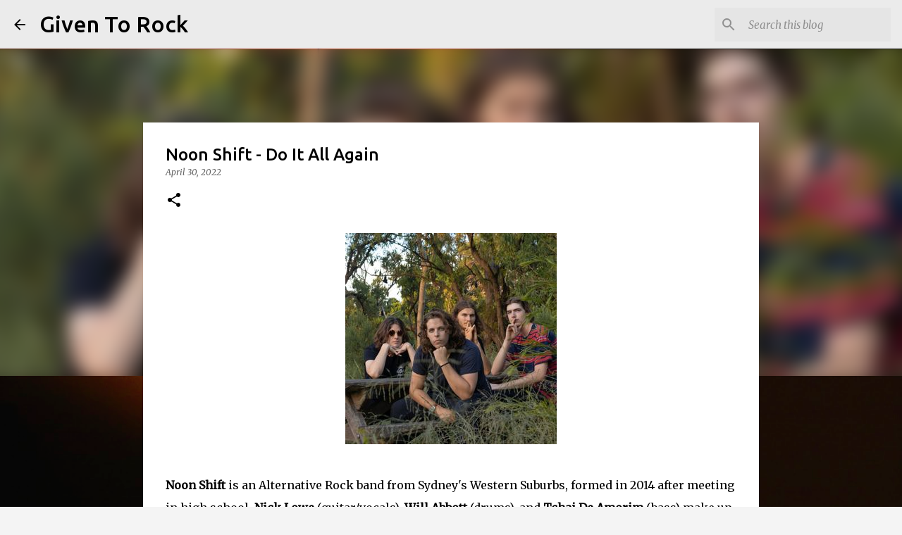

--- FILE ---
content_type: text/html; charset=utf-8
request_url: https://www.google.com/recaptcha/api2/aframe
body_size: 266
content:
<!DOCTYPE HTML><html><head><meta http-equiv="content-type" content="text/html; charset=UTF-8"></head><body><script nonce="8ciyHvVbXUiu6xDhzgyhEA">/** Anti-fraud and anti-abuse applications only. See google.com/recaptcha */ try{var clients={'sodar':'https://pagead2.googlesyndication.com/pagead/sodar?'};window.addEventListener("message",function(a){try{if(a.source===window.parent){var b=JSON.parse(a.data);var c=clients[b['id']];if(c){var d=document.createElement('img');d.src=c+b['params']+'&rc='+(localStorage.getItem("rc::a")?sessionStorage.getItem("rc::b"):"");window.document.body.appendChild(d);sessionStorage.setItem("rc::e",parseInt(sessionStorage.getItem("rc::e")||0)+1);localStorage.setItem("rc::h",'1768929179413');}}}catch(b){}});window.parent.postMessage("_grecaptcha_ready", "*");}catch(b){}</script></body></html>